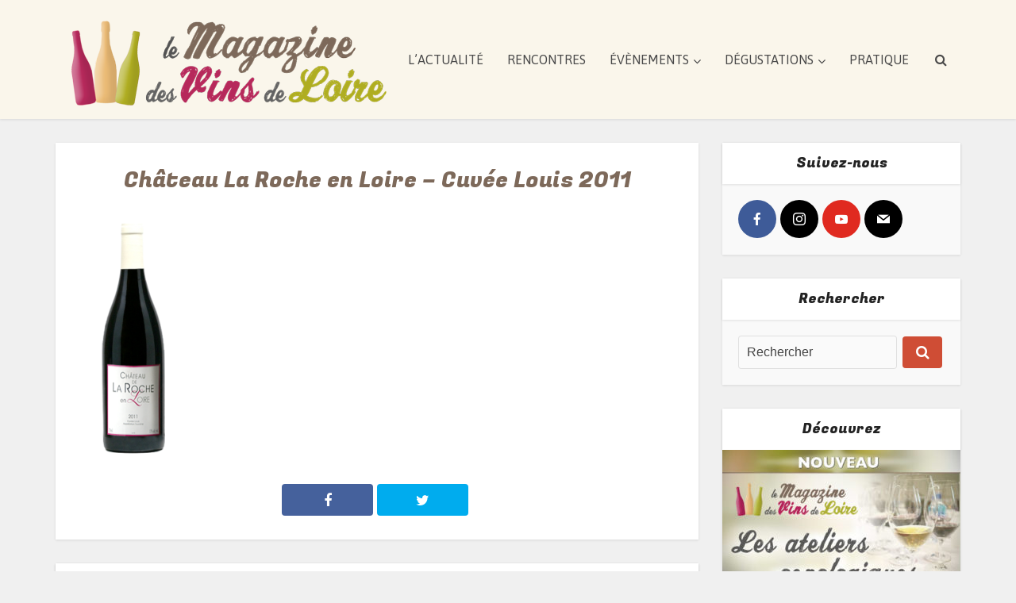

--- FILE ---
content_type: text/html; charset=UTF-8
request_url: https://www.lemagazinedesvinsdeloire.fr/cuvee-louis-2011-chateau-de-la-roche-en-loire/bouteille-mvl-la-roche-en-loire-2011/
body_size: 18475
content:
<!DOCTYPE html>
<!--[if IE 8]><html class="ie8"><![endif]-->
<!--[if IE 9]><html class="ie9"><![endif]-->
<!--[if gt IE 8]><!--> <html lang="fr-FR"> <!--<![endif]-->

<head>

<meta http-equiv="Content-Type" content="text/html; charset=UTF-8" />
<meta name="viewport" content="user-scalable=yes, width=device-width, initial-scale=1.0, maximum-scale=1, minimum-scale=1">

<!--[if lt IE 9]>
	<script src="https://www.lemagazinedesvinsdeloire.fr/wp-content/themes/voice/js/html5.js"></script>
<![endif]-->

<meta name='robots' content='index, follow, max-image-preview:large, max-snippet:-1, max-video-preview:-1' />

	<!-- This site is optimized with the Yoast SEO plugin v20.3 - https://yoast.com/wordpress/plugins/seo/ -->
	<title>Château La Roche en Loire - Cuvée Louis 2011 - Le Magazine des Vins de Loire</title>
	<link rel="canonical" href="https://www.lemagazinedesvinsdeloire.fr/cuvee-louis-2011-chateau-de-la-roche-en-loire/bouteille-mvl-la-roche-en-loire-2011/" />
	<meta property="og:locale" content="fr_FR" />
	<meta property="og:type" content="article" />
	<meta property="og:title" content="Château La Roche en Loire - Cuvée Louis 2011 - Le Magazine des Vins de Loire" />
	<meta property="og:url" content="https://www.lemagazinedesvinsdeloire.fr/cuvee-louis-2011-chateau-de-la-roche-en-loire/bouteille-mvl-la-roche-en-loire-2011/" />
	<meta property="og:site_name" content="Le Magazine des Vins de Loire" />
	<meta property="article:publisher" content="https://www.facebook.com/magazinedesvinsdeloire/" />
	<meta property="article:modified_time" content="2018-04-02T21:46:50+00:00" />
	<meta property="og:image" content="https://www.lemagazinedesvinsdeloire.fr/cuvee-louis-2011-chateau-de-la-roche-en-loire/bouteille-mvl-la-roche-en-loire-2011" />
	<meta property="og:image:width" content="122" />
	<meta property="og:image:height" content="420" />
	<meta property="og:image:type" content="image/png" />
	<meta name="twitter:card" content="summary_large_image" />
	<meta name="twitter:site" content="@LeMagVinsLoire" />
	<script type="application/ld+json" class="yoast-schema-graph">{"@context":"https://schema.org","@graph":[{"@type":"WebPage","@id":"https://www.lemagazinedesvinsdeloire.fr/cuvee-louis-2011-chateau-de-la-roche-en-loire/bouteille-mvl-la-roche-en-loire-2011/","url":"https://www.lemagazinedesvinsdeloire.fr/cuvee-louis-2011-chateau-de-la-roche-en-loire/bouteille-mvl-la-roche-en-loire-2011/","name":"Château La Roche en Loire - Cuvée Louis 2011 - Le Magazine des Vins de Loire","isPartOf":{"@id":"https://www.lemagazinedesvinsdeloire.fr/#website"},"primaryImageOfPage":{"@id":"https://www.lemagazinedesvinsdeloire.fr/cuvee-louis-2011-chateau-de-la-roche-en-loire/bouteille-mvl-la-roche-en-loire-2011/#primaryimage"},"image":{"@id":"https://www.lemagazinedesvinsdeloire.fr/cuvee-louis-2011-chateau-de-la-roche-en-loire/bouteille-mvl-la-roche-en-loire-2011/#primaryimage"},"thumbnailUrl":"https://www.lemagazinedesvinsdeloire.fr/wp-content/uploads/2018/04/Bouteille-MVL-La-Roche-en-Loire-2011.png","datePublished":"2018-04-02T21:46:36+00:00","dateModified":"2018-04-02T21:46:50+00:00","breadcrumb":{"@id":"https://www.lemagazinedesvinsdeloire.fr/cuvee-louis-2011-chateau-de-la-roche-en-loire/bouteille-mvl-la-roche-en-loire-2011/#breadcrumb"},"inLanguage":"fr-FR","potentialAction":[{"@type":"ReadAction","target":["https://www.lemagazinedesvinsdeloire.fr/cuvee-louis-2011-chateau-de-la-roche-en-loire/bouteille-mvl-la-roche-en-loire-2011/"]}]},{"@type":"ImageObject","inLanguage":"fr-FR","@id":"https://www.lemagazinedesvinsdeloire.fr/cuvee-louis-2011-chateau-de-la-roche-en-loire/bouteille-mvl-la-roche-en-loire-2011/#primaryimage","url":"https://www.lemagazinedesvinsdeloire.fr/wp-content/uploads/2018/04/Bouteille-MVL-La-Roche-en-Loire-2011.png","contentUrl":"https://www.lemagazinedesvinsdeloire.fr/wp-content/uploads/2018/04/Bouteille-MVL-La-Roche-en-Loire-2011.png","width":122,"height":420,"caption":"Château La Roche en Loire - Cuvée Louis 2011"},{"@type":"BreadcrumbList","@id":"https://www.lemagazinedesvinsdeloire.fr/cuvee-louis-2011-chateau-de-la-roche-en-loire/bouteille-mvl-la-roche-en-loire-2011/#breadcrumb","itemListElement":[{"@type":"ListItem","position":1,"name":"Accueil","item":"https://www.lemagazinedesvinsdeloire.fr/"},{"@type":"ListItem","position":2,"name":"Cuvée Louis 2011 &#8211; Château de la Roche en Loire","item":"https://www.lemagazinedesvinsdeloire.fr/cuvee-louis-2011-chateau-de-la-roche-en-loire/"},{"@type":"ListItem","position":3,"name":"Château La Roche en Loire &#8211; Cuvée Louis 2011"}]},{"@type":"WebSite","@id":"https://www.lemagazinedesvinsdeloire.fr/#website","url":"https://www.lemagazinedesvinsdeloire.fr/","name":"Le Magazine des Vins de Loire","description":"","publisher":{"@id":"https://www.lemagazinedesvinsdeloire.fr/#organization"},"potentialAction":[{"@type":"SearchAction","target":{"@type":"EntryPoint","urlTemplate":"https://www.lemagazinedesvinsdeloire.fr/?s={search_term_string}"},"query-input":"required name=search_term_string"}],"inLanguage":"fr-FR"},{"@type":"Organization","@id":"https://www.lemagazinedesvinsdeloire.fr/#organization","name":"Le Magazine des Vins de Loire","url":"https://www.lemagazinedesvinsdeloire.fr/","logo":{"@type":"ImageObject","inLanguage":"fr-FR","@id":"https://www.lemagazinedesvinsdeloire.fr/#/schema/logo/image/","url":"https://www.lemagazinedesvinsdeloire.fr/wp-content/uploads/2015/12/Logo-MVL-03-P.png","contentUrl":"https://www.lemagazinedesvinsdeloire.fr/wp-content/uploads/2015/12/Logo-MVL-03-P.png","width":435,"height":135,"caption":"Le Magazine des Vins de Loire"},"image":{"@id":"https://www.lemagazinedesvinsdeloire.fr/#/schema/logo/image/"},"sameAs":["https://www.facebook.com/magazinedesvinsdeloire/","https://twitter.com/LeMagVinsLoire","https://www.instagram.com/lemagazinedesvinsdeloire/?hl=fr"]}]}</script>
	<!-- / Yoast SEO plugin. -->


<link rel='dns-prefetch' href='//cdnjs.cloudflare.com' />
<link rel='dns-prefetch' href='//fonts.googleapis.com' />
<link rel="alternate" type="application/rss+xml" title="Le Magazine des Vins de Loire &raquo; Flux" href="https://www.lemagazinedesvinsdeloire.fr/feed/" />
<link rel="alternate" type="application/rss+xml" title="Le Magazine des Vins de Loire &raquo; Flux des commentaires" href="https://www.lemagazinedesvinsdeloire.fr/comments/feed/" />
<link rel="alternate" type="application/rss+xml" title="Le Magazine des Vins de Loire &raquo; Château La Roche en Loire &#8211; Cuvée Louis 2011 Flux des commentaires" href="https://www.lemagazinedesvinsdeloire.fr/cuvee-louis-2011-chateau-de-la-roche-en-loire/bouteille-mvl-la-roche-en-loire-2011/feed/" />
<script type="text/javascript">
/* <![CDATA[ */
window._wpemojiSettings = {"baseUrl":"https:\/\/s.w.org\/images\/core\/emoji\/14.0.0\/72x72\/","ext":".png","svgUrl":"https:\/\/s.w.org\/images\/core\/emoji\/14.0.0\/svg\/","svgExt":".svg","source":{"concatemoji":"https:\/\/www.lemagazinedesvinsdeloire.fr\/wp-includes\/js\/wp-emoji-release.min.js?ver=bf331d0a538b1c6f69d30f6e97bc1a1e"}};
/*! This file is auto-generated */
!function(i,n){var o,s,e;function c(e){try{var t={supportTests:e,timestamp:(new Date).valueOf()};sessionStorage.setItem(o,JSON.stringify(t))}catch(e){}}function p(e,t,n){e.clearRect(0,0,e.canvas.width,e.canvas.height),e.fillText(t,0,0);var t=new Uint32Array(e.getImageData(0,0,e.canvas.width,e.canvas.height).data),r=(e.clearRect(0,0,e.canvas.width,e.canvas.height),e.fillText(n,0,0),new Uint32Array(e.getImageData(0,0,e.canvas.width,e.canvas.height).data));return t.every(function(e,t){return e===r[t]})}function u(e,t,n){switch(t){case"flag":return n(e,"\ud83c\udff3\ufe0f\u200d\u26a7\ufe0f","\ud83c\udff3\ufe0f\u200b\u26a7\ufe0f")?!1:!n(e,"\ud83c\uddfa\ud83c\uddf3","\ud83c\uddfa\u200b\ud83c\uddf3")&&!n(e,"\ud83c\udff4\udb40\udc67\udb40\udc62\udb40\udc65\udb40\udc6e\udb40\udc67\udb40\udc7f","\ud83c\udff4\u200b\udb40\udc67\u200b\udb40\udc62\u200b\udb40\udc65\u200b\udb40\udc6e\u200b\udb40\udc67\u200b\udb40\udc7f");case"emoji":return!n(e,"\ud83e\udef1\ud83c\udffb\u200d\ud83e\udef2\ud83c\udfff","\ud83e\udef1\ud83c\udffb\u200b\ud83e\udef2\ud83c\udfff")}return!1}function f(e,t,n){var r="undefined"!=typeof WorkerGlobalScope&&self instanceof WorkerGlobalScope?new OffscreenCanvas(300,150):i.createElement("canvas"),a=r.getContext("2d",{willReadFrequently:!0}),o=(a.textBaseline="top",a.font="600 32px Arial",{});return e.forEach(function(e){o[e]=t(a,e,n)}),o}function t(e){var t=i.createElement("script");t.src=e,t.defer=!0,i.head.appendChild(t)}"undefined"!=typeof Promise&&(o="wpEmojiSettingsSupports",s=["flag","emoji"],n.supports={everything:!0,everythingExceptFlag:!0},e=new Promise(function(e){i.addEventListener("DOMContentLoaded",e,{once:!0})}),new Promise(function(t){var n=function(){try{var e=JSON.parse(sessionStorage.getItem(o));if("object"==typeof e&&"number"==typeof e.timestamp&&(new Date).valueOf()<e.timestamp+604800&&"object"==typeof e.supportTests)return e.supportTests}catch(e){}return null}();if(!n){if("undefined"!=typeof Worker&&"undefined"!=typeof OffscreenCanvas&&"undefined"!=typeof URL&&URL.createObjectURL&&"undefined"!=typeof Blob)try{var e="postMessage("+f.toString()+"("+[JSON.stringify(s),u.toString(),p.toString()].join(",")+"));",r=new Blob([e],{type:"text/javascript"}),a=new Worker(URL.createObjectURL(r),{name:"wpTestEmojiSupports"});return void(a.onmessage=function(e){c(n=e.data),a.terminate(),t(n)})}catch(e){}c(n=f(s,u,p))}t(n)}).then(function(e){for(var t in e)n.supports[t]=e[t],n.supports.everything=n.supports.everything&&n.supports[t],"flag"!==t&&(n.supports.everythingExceptFlag=n.supports.everythingExceptFlag&&n.supports[t]);n.supports.everythingExceptFlag=n.supports.everythingExceptFlag&&!n.supports.flag,n.DOMReady=!1,n.readyCallback=function(){n.DOMReady=!0}}).then(function(){return e}).then(function(){var e;n.supports.everything||(n.readyCallback(),(e=n.source||{}).concatemoji?t(e.concatemoji):e.wpemoji&&e.twemoji&&(t(e.twemoji),t(e.wpemoji)))}))}((window,document),window._wpemojiSettings);
/* ]]> */
</script>
<link rel='stylesheet' id='rt-wpp-plugin-style-css' href='https://www.lemagazinedesvinsdeloire.fr/wp-content/plugins/rt-prettyphoto/css/prettyPhoto.css?ver=bf331d0a538b1c6f69d30f6e97bc1a1e' type='text/css' media='all' />
<style id='wp-emoji-styles-inline-css' type='text/css'>

	img.wp-smiley, img.emoji {
		display: inline !important;
		border: none !important;
		box-shadow: none !important;
		height: 1em !important;
		width: 1em !important;
		margin: 0 0.07em !important;
		vertical-align: -0.1em !important;
		background: none !important;
		padding: 0 !important;
	}
</style>
<link rel='stylesheet' id='wp-block-library-css' href='https://www.lemagazinedesvinsdeloire.fr/wp-includes/css/dist/block-library/style.min.css?ver=bf331d0a538b1c6f69d30f6e97bc1a1e' type='text/css' media='all' />
<style id='classic-theme-styles-inline-css' type='text/css'>
/*! This file is auto-generated */
.wp-block-button__link{color:#fff;background-color:#32373c;border-radius:9999px;box-shadow:none;text-decoration:none;padding:calc(.667em + 2px) calc(1.333em + 2px);font-size:1.125em}.wp-block-file__button{background:#32373c;color:#fff;text-decoration:none}
</style>
<style id='global-styles-inline-css' type='text/css'>
body{--wp--preset--color--black: #000000;--wp--preset--color--cyan-bluish-gray: #abb8c3;--wp--preset--color--white: #ffffff;--wp--preset--color--pale-pink: #f78da7;--wp--preset--color--vivid-red: #cf2e2e;--wp--preset--color--luminous-vivid-orange: #ff6900;--wp--preset--color--luminous-vivid-amber: #fcb900;--wp--preset--color--light-green-cyan: #7bdcb5;--wp--preset--color--vivid-green-cyan: #00d084;--wp--preset--color--pale-cyan-blue: #8ed1fc;--wp--preset--color--vivid-cyan-blue: #0693e3;--wp--preset--color--vivid-purple: #9b51e0;--wp--preset--gradient--vivid-cyan-blue-to-vivid-purple: linear-gradient(135deg,rgba(6,147,227,1) 0%,rgb(155,81,224) 100%);--wp--preset--gradient--light-green-cyan-to-vivid-green-cyan: linear-gradient(135deg,rgb(122,220,180) 0%,rgb(0,208,130) 100%);--wp--preset--gradient--luminous-vivid-amber-to-luminous-vivid-orange: linear-gradient(135deg,rgba(252,185,0,1) 0%,rgba(255,105,0,1) 100%);--wp--preset--gradient--luminous-vivid-orange-to-vivid-red: linear-gradient(135deg,rgba(255,105,0,1) 0%,rgb(207,46,46) 100%);--wp--preset--gradient--very-light-gray-to-cyan-bluish-gray: linear-gradient(135deg,rgb(238,238,238) 0%,rgb(169,184,195) 100%);--wp--preset--gradient--cool-to-warm-spectrum: linear-gradient(135deg,rgb(74,234,220) 0%,rgb(151,120,209) 20%,rgb(207,42,186) 40%,rgb(238,44,130) 60%,rgb(251,105,98) 80%,rgb(254,248,76) 100%);--wp--preset--gradient--blush-light-purple: linear-gradient(135deg,rgb(255,206,236) 0%,rgb(152,150,240) 100%);--wp--preset--gradient--blush-bordeaux: linear-gradient(135deg,rgb(254,205,165) 0%,rgb(254,45,45) 50%,rgb(107,0,62) 100%);--wp--preset--gradient--luminous-dusk: linear-gradient(135deg,rgb(255,203,112) 0%,rgb(199,81,192) 50%,rgb(65,88,208) 100%);--wp--preset--gradient--pale-ocean: linear-gradient(135deg,rgb(255,245,203) 0%,rgb(182,227,212) 50%,rgb(51,167,181) 100%);--wp--preset--gradient--electric-grass: linear-gradient(135deg,rgb(202,248,128) 0%,rgb(113,206,126) 100%);--wp--preset--gradient--midnight: linear-gradient(135deg,rgb(2,3,129) 0%,rgb(40,116,252) 100%);--wp--preset--font-size--small: 13px;--wp--preset--font-size--medium: 20px;--wp--preset--font-size--large: 36px;--wp--preset--font-size--x-large: 42px;--wp--preset--spacing--20: 0.44rem;--wp--preset--spacing--30: 0.67rem;--wp--preset--spacing--40: 1rem;--wp--preset--spacing--50: 1.5rem;--wp--preset--spacing--60: 2.25rem;--wp--preset--spacing--70: 3.38rem;--wp--preset--spacing--80: 5.06rem;--wp--preset--shadow--natural: 6px 6px 9px rgba(0, 0, 0, 0.2);--wp--preset--shadow--deep: 12px 12px 50px rgba(0, 0, 0, 0.4);--wp--preset--shadow--sharp: 6px 6px 0px rgba(0, 0, 0, 0.2);--wp--preset--shadow--outlined: 6px 6px 0px -3px rgba(255, 255, 255, 1), 6px 6px rgba(0, 0, 0, 1);--wp--preset--shadow--crisp: 6px 6px 0px rgba(0, 0, 0, 1);}:where(.is-layout-flex){gap: 0.5em;}:where(.is-layout-grid){gap: 0.5em;}body .is-layout-flow > .alignleft{float: left;margin-inline-start: 0;margin-inline-end: 2em;}body .is-layout-flow > .alignright{float: right;margin-inline-start: 2em;margin-inline-end: 0;}body .is-layout-flow > .aligncenter{margin-left: auto !important;margin-right: auto !important;}body .is-layout-constrained > .alignleft{float: left;margin-inline-start: 0;margin-inline-end: 2em;}body .is-layout-constrained > .alignright{float: right;margin-inline-start: 2em;margin-inline-end: 0;}body .is-layout-constrained > .aligncenter{margin-left: auto !important;margin-right: auto !important;}body .is-layout-constrained > :where(:not(.alignleft):not(.alignright):not(.alignfull)){max-width: var(--wp--style--global--content-size);margin-left: auto !important;margin-right: auto !important;}body .is-layout-constrained > .alignwide{max-width: var(--wp--style--global--wide-size);}body .is-layout-flex{display: flex;}body .is-layout-flex{flex-wrap: wrap;align-items: center;}body .is-layout-flex > *{margin: 0;}body .is-layout-grid{display: grid;}body .is-layout-grid > *{margin: 0;}:where(.wp-block-columns.is-layout-flex){gap: 2em;}:where(.wp-block-columns.is-layout-grid){gap: 2em;}:where(.wp-block-post-template.is-layout-flex){gap: 1.25em;}:where(.wp-block-post-template.is-layout-grid){gap: 1.25em;}.has-black-color{color: var(--wp--preset--color--black) !important;}.has-cyan-bluish-gray-color{color: var(--wp--preset--color--cyan-bluish-gray) !important;}.has-white-color{color: var(--wp--preset--color--white) !important;}.has-pale-pink-color{color: var(--wp--preset--color--pale-pink) !important;}.has-vivid-red-color{color: var(--wp--preset--color--vivid-red) !important;}.has-luminous-vivid-orange-color{color: var(--wp--preset--color--luminous-vivid-orange) !important;}.has-luminous-vivid-amber-color{color: var(--wp--preset--color--luminous-vivid-amber) !important;}.has-light-green-cyan-color{color: var(--wp--preset--color--light-green-cyan) !important;}.has-vivid-green-cyan-color{color: var(--wp--preset--color--vivid-green-cyan) !important;}.has-pale-cyan-blue-color{color: var(--wp--preset--color--pale-cyan-blue) !important;}.has-vivid-cyan-blue-color{color: var(--wp--preset--color--vivid-cyan-blue) !important;}.has-vivid-purple-color{color: var(--wp--preset--color--vivid-purple) !important;}.has-black-background-color{background-color: var(--wp--preset--color--black) !important;}.has-cyan-bluish-gray-background-color{background-color: var(--wp--preset--color--cyan-bluish-gray) !important;}.has-white-background-color{background-color: var(--wp--preset--color--white) !important;}.has-pale-pink-background-color{background-color: var(--wp--preset--color--pale-pink) !important;}.has-vivid-red-background-color{background-color: var(--wp--preset--color--vivid-red) !important;}.has-luminous-vivid-orange-background-color{background-color: var(--wp--preset--color--luminous-vivid-orange) !important;}.has-luminous-vivid-amber-background-color{background-color: var(--wp--preset--color--luminous-vivid-amber) !important;}.has-light-green-cyan-background-color{background-color: var(--wp--preset--color--light-green-cyan) !important;}.has-vivid-green-cyan-background-color{background-color: var(--wp--preset--color--vivid-green-cyan) !important;}.has-pale-cyan-blue-background-color{background-color: var(--wp--preset--color--pale-cyan-blue) !important;}.has-vivid-cyan-blue-background-color{background-color: var(--wp--preset--color--vivid-cyan-blue) !important;}.has-vivid-purple-background-color{background-color: var(--wp--preset--color--vivid-purple) !important;}.has-black-border-color{border-color: var(--wp--preset--color--black) !important;}.has-cyan-bluish-gray-border-color{border-color: var(--wp--preset--color--cyan-bluish-gray) !important;}.has-white-border-color{border-color: var(--wp--preset--color--white) !important;}.has-pale-pink-border-color{border-color: var(--wp--preset--color--pale-pink) !important;}.has-vivid-red-border-color{border-color: var(--wp--preset--color--vivid-red) !important;}.has-luminous-vivid-orange-border-color{border-color: var(--wp--preset--color--luminous-vivid-orange) !important;}.has-luminous-vivid-amber-border-color{border-color: var(--wp--preset--color--luminous-vivid-amber) !important;}.has-light-green-cyan-border-color{border-color: var(--wp--preset--color--light-green-cyan) !important;}.has-vivid-green-cyan-border-color{border-color: var(--wp--preset--color--vivid-green-cyan) !important;}.has-pale-cyan-blue-border-color{border-color: var(--wp--preset--color--pale-cyan-blue) !important;}.has-vivid-cyan-blue-border-color{border-color: var(--wp--preset--color--vivid-cyan-blue) !important;}.has-vivid-purple-border-color{border-color: var(--wp--preset--color--vivid-purple) !important;}.has-vivid-cyan-blue-to-vivid-purple-gradient-background{background: var(--wp--preset--gradient--vivid-cyan-blue-to-vivid-purple) !important;}.has-light-green-cyan-to-vivid-green-cyan-gradient-background{background: var(--wp--preset--gradient--light-green-cyan-to-vivid-green-cyan) !important;}.has-luminous-vivid-amber-to-luminous-vivid-orange-gradient-background{background: var(--wp--preset--gradient--luminous-vivid-amber-to-luminous-vivid-orange) !important;}.has-luminous-vivid-orange-to-vivid-red-gradient-background{background: var(--wp--preset--gradient--luminous-vivid-orange-to-vivid-red) !important;}.has-very-light-gray-to-cyan-bluish-gray-gradient-background{background: var(--wp--preset--gradient--very-light-gray-to-cyan-bluish-gray) !important;}.has-cool-to-warm-spectrum-gradient-background{background: var(--wp--preset--gradient--cool-to-warm-spectrum) !important;}.has-blush-light-purple-gradient-background{background: var(--wp--preset--gradient--blush-light-purple) !important;}.has-blush-bordeaux-gradient-background{background: var(--wp--preset--gradient--blush-bordeaux) !important;}.has-luminous-dusk-gradient-background{background: var(--wp--preset--gradient--luminous-dusk) !important;}.has-pale-ocean-gradient-background{background: var(--wp--preset--gradient--pale-ocean) !important;}.has-electric-grass-gradient-background{background: var(--wp--preset--gradient--electric-grass) !important;}.has-midnight-gradient-background{background: var(--wp--preset--gradient--midnight) !important;}.has-small-font-size{font-size: var(--wp--preset--font-size--small) !important;}.has-medium-font-size{font-size: var(--wp--preset--font-size--medium) !important;}.has-large-font-size{font-size: var(--wp--preset--font-size--large) !important;}.has-x-large-font-size{font-size: var(--wp--preset--font-size--x-large) !important;}
.wp-block-navigation a:where(:not(.wp-element-button)){color: inherit;}
:where(.wp-block-post-template.is-layout-flex){gap: 1.25em;}:where(.wp-block-post-template.is-layout-grid){gap: 1.25em;}
:where(.wp-block-columns.is-layout-flex){gap: 2em;}:where(.wp-block-columns.is-layout-grid){gap: 2em;}
.wp-block-pullquote{font-size: 1.5em;line-height: 1.6;}
</style>
<link rel='stylesheet' id='go-pricing-styles-css' href='https://www.lemagazinedesvinsdeloire.fr/wp-content/plugins/go_pricing/assets/css/go_pricing_styles.css?ver=3.3.12' type='text/css' media='all' />
<link rel='stylesheet' id='mks_shortcodes_simple_line_icons-css' href='https://www.lemagazinedesvinsdeloire.fr/wp-content/plugins/meks-flexible-shortcodes/css/simple-line/simple-line-icons.css?ver=1.3.6' type='text/css' media='screen' />
<link rel='stylesheet' id='mks_shortcodes_css-css' href='https://www.lemagazinedesvinsdeloire.fr/wp-content/plugins/meks-flexible-shortcodes/css/style.css?ver=1.3.6' type='text/css' media='screen' />
<link rel='stylesheet' id='rs-plugin-settings-css' href='https://www.lemagazinedesvinsdeloire.fr/wp-content/plugins/revslider/rs-plugin/css/settings.css?ver=4.6.5' type='text/css' media='all' />
<style id='rs-plugin-settings-inline-css' type='text/css'>
.tp-caption a{color:#ff7302;text-shadow:none;-webkit-transition:all 0.2s ease-out;-moz-transition:all 0.2s ease-out;-o-transition:all 0.2s ease-out;-ms-transition:all 0.2s ease-out}.tp-caption a:hover{color:#ffa902}
</style>
<link rel='stylesheet' id='vce_font_0-css' href='https://fonts.googleapis.com/css?family=Arimo%3A400&#038;subset=latin&#038;ver=2.7' type='text/css' media='screen' />
<link rel='stylesheet' id='vce_font_1-css' href='https://fonts.googleapis.com/css?family=Fugaz+One%3A400&#038;subset=latin&#038;ver=2.7' type='text/css' media='screen' />
<link rel='stylesheet' id='vce_font_2-css' href='https://fonts.googleapis.com/css?family=Asap%3A400&#038;subset=latin%2Clatin-ext&#038;ver=2.7' type='text/css' media='screen' />
<link rel='stylesheet' id='vce_style-css' href='https://www.lemagazinedesvinsdeloire.fr/wp-content/themes/voice/css/min.css?ver=2.7' type='text/css' media='screen, print' />
<style id='vce_style-inline-css' type='text/css'>
body, button, input, select, textarea{font-size: 1.6rem;}.vce-single .entry-headline p{font-size: 2.2rem;}.main-navigation a{font-size: rem;}.sidebar .widget-title{font-size: 1.8rem;}.sidebar .widget{font-size: 1.4rem;}.vce-featured-link-article{font-size: 5.2rem;}.vce-featured-grid-big.vce-featured-grid .vce-featured-link-article{font-size: 3.4rem;}.vce-featured-grid .vce-featured-link-article{font-size: 2.2rem;}h1 { font-size: 4.5rem; }h2 { font-size: 4rem; }h3 { font-size: 3.5rem; }h4 { font-size: 2.5rem; }h5 { font-size: 2rem; }h6 { font-size: 1.8rem; }.comment-reply-title, .main-box-title{font-size: 2.2rem;}h1.entry-title{font-size: 4.5rem;}.vce-lay-a .entry-title a{font-size: 3.4rem;}.vce-lay-b .entry-title{font-size: 2.4rem;}.vce-lay-c .entry-title, .vce-sid-none .vce-lay-c .entry-title{font-size: 2.2rem;}.vce-lay-d .entry-title{font-size: 1.5rem;}.vce-lay-e .entry-title{font-size: 1.4rem;}.vce-lay-f .entry-title{font-size: 1.4rem;}.vce-lay-g .entry-title a, .vce-lay-g .entry-title a:hover{font-size: 3rem;}.vce-lay-h .entry-title{font-size: 2.4rem;}.entry-meta div,.entry-meta div a,.vce-lay-g .meta-item,.vce-lay-c .meta-item{font-size: 1.4rem;}.vce-lay-d .meta-category a,.vce-lay-d .entry-meta div,.vce-lay-d .entry-meta div a,.vce-lay-e .entry-meta div,.vce-lay-e .entry-meta div a,.vce-lay-e .fn,.vce-lay-e .meta-item{font-size: 1.3rem;}body {background-color:#f0f0f0;}body,.mks_author_widget h3,.site-description,.meta-category a,textarea {font-family: 'Arimo';font-weight: 400;}h1,h2,h3,h4,h5,h6,blockquote,.vce-post-link,.site-title,.site-title a,.main-box-title,.comment-reply-title,.entry-title a,.vce-single .entry-headline p,.vce-prev-next-link,.author-title,.mks_pullquote,.widget_rss ul li .rsswidget,#bbpress-forums .bbp-forum-title,#bbpress-forums .bbp-topic-permalink {font-family: 'Fugaz One';font-weight: 400;}.main-navigation a,.sidr a{font-family: 'Asap';font-weight: 400;}.vce-single .entry-content,.vce-single .entry-headline,.vce-single .entry-footer{width: 700px;}.vce-lay-a .lay-a-content{width: 700px;max-width: 700px;}.vce-page .entry-content,.vce-page .entry-title-page {width: 700px;}.vce-sid-none .vce-single .entry-content,.vce-sid-none .vce-single .entry-headline,.vce-sid-none .vce-single .entry-footer {width: 600px;}.vce-sid-none .vce-page .entry-content,.vce-sid-none .vce-page .entry-title-page,.error404 .entry-content {width: 1090px;max-width: 1090px;}body, button, input, select, textarea{color: #444444;}h1,h2,h3,h4,h5,h6,.entry-title a,.prev-next-nav a,#bbpress-forums .bbp-forum-title, #bbpress-forums .bbp-topic-permalink,.woocommerce ul.products li.product .price .amount{color: #232323;}a,.entry-title a:hover,.vce-prev-next-link:hover,.vce-author-links a:hover,.required,.error404 h4,.prev-next-nav a:hover,#bbpress-forums .bbp-forum-title:hover, #bbpress-forums .bbp-topic-permalink:hover,.woocommerce ul.products li.product h3:hover,.woocommerce ul.products li.product h3:hover mark,.main-box-title a:hover{color: #afad22;}.vce-square,.vce-main-content .mejs-controls .mejs-time-rail .mejs-time-current,button,input[type="button"],input[type="reset"],input[type="submit"],.vce-button,.pagination-wapper a,#vce-pagination .next.page-numbers,#vce-pagination .prev.page-numbers,#vce-pagination .page-numbers,#vce-pagination .page-numbers.current,.vce-link-pages a,#vce-pagination a,.vce-load-more a,.vce-slider-pagination .owl-nav > div,.vce-mega-menu-posts-wrap .owl-nav > div,.comment-reply-link:hover,.vce-featured-section a,.vce-lay-g .vce-featured-info .meta-category a,.vce-404-menu a,.vce-post.sticky .meta-image:before,#vce-pagination .page-numbers:hover,#bbpress-forums .bbp-pagination .current,#bbpress-forums .bbp-pagination a:hover,.woocommerce #respond input#submit,.woocommerce a.button,.woocommerce button.button,.woocommerce input.button,.woocommerce ul.products li.product .added_to_cart,.woocommerce #respond input#submit:hover,.woocommerce a.button:hover,.woocommerce button.button:hover,.woocommerce input.button:hover,.woocommerce ul.products li.product .added_to_cart:hover,.woocommerce #respond input#submit.alt,.woocommerce a.button.alt,.woocommerce button.button.alt,.woocommerce input.button.alt,.woocommerce #respond input#submit.alt:hover, .woocommerce a.button.alt:hover, .woocommerce button.button.alt:hover, .woocommerce input.button.alt:hover,.woocommerce span.onsale,.woocommerce .widget_price_filter .ui-slider .ui-slider-range,.woocommerce .widget_price_filter .ui-slider .ui-slider-handle,.comments-holder .navigation .page-numbers.current,.vce-lay-a .vce-read-more:hover,.vce-lay-c .vce-read-more:hover{background-color: #afad22;}#vce-pagination .page-numbers,.comments-holder .navigation .page-numbers{background: transparent;color: #afad22;border: 1px solid #afad22;}.comments-holder .navigation .page-numbers:hover{background: #afad22;border: 1px solid #afad22;}.bbp-pagination-links a{background: transparent;color: #afad22;border: 1px solid #afad22 !important;}#vce-pagination .page-numbers.current,.bbp-pagination-links span.current,.comments-holder .navigation .page-numbers.current{border: 1px solid #afad22;}.widget_categories .cat-item:before,.widget_categories .cat-item .count{background: #afad22;}.comment-reply-link,.vce-lay-a .vce-read-more,.vce-lay-c .vce-read-more{border: 1px solid #afad22;}.entry-meta div,.entry-meta-count,.entry-meta div a,.comment-metadata a,.meta-category span,.meta-author-wrapped,.wp-caption .wp-caption-text,.widget_rss .rss-date,.sidebar cite,.site-footer cite,.sidebar .vce-post-list .entry-meta div,.sidebar .vce-post-list .entry-meta div a,.sidebar .vce-post-list .fn,.sidebar .vce-post-list .fn a,.site-footer .vce-post-list .entry-meta div,.site-footer .vce-post-list .entry-meta div a,.site-footer .vce-post-list .fn,.site-footer .vce-post-list .fn a,#bbpress-forums .bbp-topic-started-by,#bbpress-forums .bbp-topic-started-in,#bbpress-forums .bbp-forum-info .bbp-forum-content,#bbpress-forums p.bbp-topic-meta,span.bbp-admin-links a,.bbp-reply-post-date,#bbpress-forums li.bbp-header,#bbpress-forums li.bbp-footer,.woocommerce .woocommerce-result-count,.woocommerce .product_meta{color: #9b9b9b;}.main-box-title, .comment-reply-title, .main-box-head{background: #ffffff;color: #232323;}.main-box-title a{color: #232323;}.sidebar .widget .widget-title a{color: #232323;}.main-box,.comment-respond,.prev-next-nav{background: #f9f9f9;}.vce-post,ul.comment-list > li.comment,.main-box-single,.ie8 .vce-single,#disqus_thread,.vce-author-card,.vce-author-card .vce-content-outside,.mks-bredcrumbs-container,ul.comment-list > li.pingback{background: #ffffff;}.mks_tabs.horizontal .mks_tab_nav_item.active{border-bottom: 1px solid #ffffff;}.mks_tabs.horizontal .mks_tab_item,.mks_tabs.vertical .mks_tab_nav_item.active,.mks_tabs.horizontal .mks_tab_nav_item.active{background: #ffffff;}.mks_tabs.vertical .mks_tab_nav_item.active{border-right: 1px solid #ffffff;}#vce-pagination,.vce-slider-pagination .owl-controls,.vce-content-outside,.comments-holder .navigation{background: #f3f3f3;}.sidebar .widget-title{background: #ffffff;color: #232323;}.sidebar .widget{background: #f9f9f9;}.sidebar .widget,.sidebar .widget li a,.sidebar .mks_author_widget h3 a,.sidebar .mks_author_widget h3,.sidebar .vce-search-form .vce-search-input,.sidebar .vce-search-form .vce-search-input:focus{color: #444444;}.sidebar .widget li a:hover,.sidebar .widget a,.widget_nav_menu li.menu-item-has-children:hover:after,.widget_pages li.page_item_has_children:hover:after{color: #cf4d35;}.sidebar .tagcloud a {border: 1px solid #cf4d35;}.sidebar .mks_author_link,.sidebar .tagcloud a:hover,.sidebar .mks_themeforest_widget .more,.sidebar button,.sidebar input[type="button"],.sidebar input[type="reset"],.sidebar input[type="submit"],.sidebar .vce-button,.sidebar .bbp_widget_login .button{background-color: #cf4d35;}.sidebar .mks_author_widget .mks_autor_link_wrap,.sidebar .mks_themeforest_widget .mks_read_more{background: #f3f3f3;}.sidebar #wp-calendar caption,.sidebar .recentcomments,.sidebar .post-date,.sidebar #wp-calendar tbody{color: rgba(68,68,68,0.7);}.site-footer{background: #373941;}.site-footer .widget-title{color: #ffffff;}.site-footer,.site-footer .widget,.site-footer .widget li a,.site-footer .mks_author_widget h3 a,.site-footer .mks_author_widget h3,.site-footer .vce-search-form .vce-search-input,.site-footer .vce-search-form .vce-search-input:focus{color: #f9f9f9;}.site-footer .widget li a:hover,.site-footer .widget a,.site-info a{color: #faf6ec;}.site-footer .tagcloud a {border: 1px solid #faf6ec;}.site-footer .mks_author_link,.site-footer .mks_themeforest_widget .more,.site-footer button,.site-footer input[type="button"],.site-footer input[type="reset"],.site-footer input[type="submit"],.site-footer .vce-button,.site-footer .tagcloud a:hover{background-color: #faf6ec;}.site-footer #wp-calendar caption,.site-footer .recentcomments,.site-footer .post-date,.site-footer #wp-calendar tbody,.site-footer .site-info{color: rgba(249,249,249,0.7);}.top-header,.top-nav-menu li .sub-menu{background: #3a3a3a;}.top-header,.top-header a{color: #ffffff;}.top-header .vce-search-form .vce-search-input,.top-header .vce-search-input:focus,.top-header .vce-search-submit{color: #ffffff;}.top-header .vce-search-form .vce-search-input::-webkit-input-placeholder { color: #ffffff;}.top-header .vce-search-form .vce-search-input:-moz-placeholder { color: #ffffff;}.top-header .vce-search-form .vce-search-input::-moz-placeholder { color: #ffffff;}.top-header .vce-search-form .vce-search-input:-ms-input-placeholder { color: #ffffff;}.header-1-wrapper{height: 150px;padding-top: 15px;}.header-2-wrapper,.header-3-wrapper{height: 150px;}.header-2-wrapper .site-branding,.header-3-wrapper .site-branding{top: 15px;left: 0px;}.site-title a, .site-title a:hover{color: #232323;}.site-description{color: #aaaaaa;}.main-header{background-color: #faf6eb;}.header-bottom-wrapper{background: #fcfcfc;}.vce-header-ads{margin: 30px 0;}.header-3-wrapper .nav-menu > li > a{padding: 65px 15px;}.header-sticky,.sidr{background: rgba(250,246,235,0.95);}.ie8 .header-sticky{background: #faf6eb;}.main-navigation a,.nav-menu .vce-mega-menu > .sub-menu > li > a,.sidr li a,.vce-menu-parent{color: #4a4a4a;}.nav-menu > li:hover > a,.nav-menu > .current_page_item > a,.nav-menu > .current-menu-item > a,.nav-menu > .current-menu-ancestor > a,.main-navigation a.vce-item-selected,.main-navigation ul ul li:hover > a,.nav-menu ul .current-menu-item a,.nav-menu ul .current_page_item a,.vce-menu-parent:hover,.sidr li a:hover,.sidr li.sidr-class-current_page_item > a,.main-navigation li.current-menu-item.fa:before,.vce-responsive-nav{color: #cf4d35;}#sidr-id-vce_main_navigation_menu .soc-nav-menu li a:hover {color: #ffffff;}.nav-menu > li:hover > a,.nav-menu > .current_page_item > a,.nav-menu > .current-menu-item > a,.nav-menu > .current-menu-ancestor > a,.main-navigation a.vce-item-selected,.main-navigation ul ul,.header-sticky .nav-menu > .current_page_item:hover > a,.header-sticky .nav-menu > .current-menu-item:hover > a,.header-sticky .nav-menu > .current-menu-ancestor:hover > a,.header-sticky .main-navigation a.vce-item-selected:hover{background-color: #ffffff;}.search-header-wrap ul {border-top: 2px solid #cf4d35;}.vce-cart-icon a.vce-custom-cart span {background: #cf4d35;font-family: 'Arimo';}.vce-border-top .main-box-title{border-top: 2px solid #afad22;}.tagcloud a:hover,.sidebar .widget .mks_author_link,.sidebar .widget.mks_themeforest_widget .more,.site-footer .widget .mks_author_link,.site-footer .widget.mks_themeforest_widget .more,.vce-lay-g .entry-meta div,.vce-lay-g .fn,.vce-lay-g .fn a{color: #FFF;}.vce-featured-header .vce-featured-header-background{opacity: 0.5}.vce-featured-grid .vce-featured-header-background,.vce-post-big .vce-post-img:after,.vce-post-slider .vce-post-img:after{opacity: 0.5}.vce-featured-grid .owl-item:hover .vce-grid-text .vce-featured-header-background,.vce-post-big li:hover .vce-post-img:after,.vce-post-slider li:hover .vce-post-img:after {opacity: 0.8}.vce-featured-grid.vce-featured-grid-big .vce-featured-header-background,.vce-post-big .vce-post-img:after,.vce-post-slider .vce-post-img:after{opacity: 0.5}.vce-featured-grid.vce-featured-grid-big .owl-item:hover .vce-grid-text .vce-featured-header-background,.vce-post-big li:hover .vce-post-img:after,.vce-post-slider li:hover .vce-post-img:after {opacity: 0.8}#back-top {background: #323232}.sidr input[type=text]{background: rgba(74,74,74,0.1);color: rgba(74,74,74,0.5);}a.category-70, .sidebar .widget .vce-post-list a.category-70{ color: #26a82d;}body.category-70 .main-box-title, .main-box-title.cat-70 { border-top: 2px solid #26a82d;}.widget_categories li.cat-item-70 .count { background: #26a82d;}.widget_categories li.cat-item-70:before { background:#26a82d;}.vce-featured-section .category-70, .vce-post-big .meta-category a.category-70, .vce-post-slider .meta-category a.category-70{ background-color: #26a82d;}.vce-lay-g .vce-featured-info .meta-category a.category-70{ background-color: #26a82d;}.vce-lay-h header .meta-category a.category-70{ background-color: #26a82d;}a.category-71, .sidebar .widget .vce-post-list a.category-71{ color: #81a826;}body.category-71 .main-box-title, .main-box-title.cat-71 { border-top: 2px solid #81a826;}.widget_categories li.cat-item-71 .count { background: #81a826;}.widget_categories li.cat-item-71:before { background:#81a826;}.vce-featured-section .category-71, .vce-post-big .meta-category a.category-71, .vce-post-slider .meta-category a.category-71{ background-color: #81a826;}.vce-lay-g .vce-featured-info .meta-category a.category-71{ background-color: #81a826;}.vce-lay-h header .meta-category a.category-71{ background-color: #81a826;}
</style>
<link rel='stylesheet' id='vce_child_load_scripts-css' href='https://www.lemagazinedesvinsdeloire.fr/wp-content/themes/voice-child/style.css?ver=2.7' type='text/css' media='screen' />
<link rel='stylesheet' id='meks-author-widget-css' href='https://www.lemagazinedesvinsdeloire.fr/wp-content/plugins/meks-smart-author-widget/css/style.css?ver=1.1.4' type='text/css' media='all' />
<link rel='stylesheet' id='meks-social-widget-css' href='https://www.lemagazinedesvinsdeloire.fr/wp-content/plugins/meks-smart-social-widget/css/style.css?ver=1.6.4' type='text/css' media='all' />
<link rel='stylesheet' id='meks-themeforest-widget-css' href='https://www.lemagazinedesvinsdeloire.fr/wp-content/plugins/meks-themeforest-smart-widget/css/style.css?ver=1.5' type='text/css' media='all' />
<script type="text/javascript" src="https://www.lemagazinedesvinsdeloire.fr/wp-includes/js/jquery/jquery.min.js?ver=3.7.1" id="jquery-core-js"></script>
<script type="text/javascript" src="https://www.lemagazinedesvinsdeloire.fr/wp-includes/js/jquery/jquery-migrate.min.js?ver=3.4.1" id="jquery-migrate-js"></script>
<script type="text/javascript" src="https://www.lemagazinedesvinsdeloire.fr/wp-content/plugins/rt-prettyphoto/js/jquery.prettyPhoto.js?ver=bf331d0a538b1c6f69d30f6e97bc1a1e" id="rt-wpp-plugin-active-js"></script>
<script type="text/javascript" src="https://www.lemagazinedesvinsdeloire.fr/wp-content/plugins/rt-prettyphoto/js/wpp-active.js?ver=bf331d0a538b1c6f69d30f6e97bc1a1e" id="rt-wpp-plugin-script-active-js"></script>
<script type="text/javascript" id="gw-tweenmax-js-before">
/* <![CDATA[ */
var oldGS=window.GreenSockGlobals,oldGSQueue=window._gsQueue,oldGSDefine=window._gsDefine;window._gsDefine=null;delete(window._gsDefine);var gwGS=window.GreenSockGlobals={};
/* ]]> */
</script>
<script type="text/javascript" src="https://cdnjs.cloudflare.com/ajax/libs/gsap/1.11.2/TweenMax.min.js" id="gw-tweenmax-js"></script>
<script type="text/javascript" id="gw-tweenmax-js-after">
/* <![CDATA[ */
try{window.GreenSockGlobals=null;window._gsQueue=null;window._gsDefine=null;delete(window.GreenSockGlobals);delete(window._gsQueue);delete(window._gsDefine);window.GreenSockGlobals=oldGS;window._gsQueue=oldGSQueue;window._gsDefine=oldGSDefine;}catch(e){}
/* ]]> */
</script>
<script type="text/javascript" src="https://www.lemagazinedesvinsdeloire.fr/wp-content/plugins/revslider/rs-plugin/js/jquery.themepunch.tools.min.js?ver=4.6.5" id="tp-tools-js"></script>
<script type="text/javascript" src="https://www.lemagazinedesvinsdeloire.fr/wp-content/plugins/revslider/rs-plugin/js/jquery.themepunch.revolution.min.js?ver=4.6.5" id="revmin-js"></script>
<script></script><link rel="https://api.w.org/" href="https://www.lemagazinedesvinsdeloire.fr/wp-json/" /><link rel="alternate" type="application/json" href="https://www.lemagazinedesvinsdeloire.fr/wp-json/wp/v2/media/878" /><link rel="EditURI" type="application/rsd+xml" title="RSD" href="https://www.lemagazinedesvinsdeloire.fr/xmlrpc.php?rsd" />

<link rel='shortlink' href='https://www.lemagazinedesvinsdeloire.fr/?p=878' />
<link rel="alternate" type="application/json+oembed" href="https://www.lemagazinedesvinsdeloire.fr/wp-json/oembed/1.0/embed?url=https%3A%2F%2Fwww.lemagazinedesvinsdeloire.fr%2Fcuvee-louis-2011-chateau-de-la-roche-en-loire%2Fbouteille-mvl-la-roche-en-loire-2011%2F" />
<link rel="alternate" type="text/xml+oembed" href="https://www.lemagazinedesvinsdeloire.fr/wp-json/oembed/1.0/embed?url=https%3A%2F%2Fwww.lemagazinedesvinsdeloire.fr%2Fcuvee-louis-2011-chateau-de-la-roche-en-loire%2Fbouteille-mvl-la-roche-en-loire-2011%2F&#038;format=xml" />
		<script type="text/javascript">
			jQuery(document).ready(function() {
				// CUSTOM AJAX CONTENT LOADING FUNCTION
				var ajaxRevslider = function(obj) {
				
					// obj.type : Post Type
					// obj.id : ID of Content to Load
					// obj.aspectratio : The Aspect Ratio of the Container / Media
					// obj.selector : The Container Selector where the Content of Ajax will be injected. It is done via the Essential Grid on Return of Content
					
					var content = "";

					data = {};
					
					data.action = 'revslider_ajax_call_front';
					data.client_action = 'get_slider_html';
					data.token = '9cb8722daa';
					data.type = obj.type;
					data.id = obj.id;
					data.aspectratio = obj.aspectratio;
					
					// SYNC AJAX REQUEST
					jQuery.ajax({
						type:"post",
						url:"https://www.lemagazinedesvinsdeloire.fr/wp-admin/admin-ajax.php",
						dataType: 'json',
						data:data,
						async:false,
						success: function(ret, textStatus, XMLHttpRequest) {
							if(ret.success == true)
								content = ret.data;								
						},
						error: function(e) {
							console.log(e);
						}
					});
					
					 // FIRST RETURN THE CONTENT WHEN IT IS LOADED !!
					 return content;						 
				};
				
				// CUSTOM AJAX FUNCTION TO REMOVE THE SLIDER
				var ajaxRemoveRevslider = function(obj) {
					return jQuery(obj.selector+" .rev_slider").revkill();
				};

				// EXTEND THE AJAX CONTENT LOADING TYPES WITH TYPE AND FUNCTION
				var extendessential = setInterval(function() {
					if (jQuery.fn.tpessential != undefined) {
						clearInterval(extendessential);
						if(typeof(jQuery.fn.tpessential.defaults) !== 'undefined') {
							jQuery.fn.tpessential.defaults.ajaxTypes.push({type:"revslider",func:ajaxRevslider,killfunc:ajaxRemoveRevslider,openAnimationSpeed:0.3});   
							// type:  Name of the Post to load via Ajax into the Essential Grid Ajax Container
							// func: the Function Name which is Called once the Item with the Post Type has been clicked
							// killfunc: function to kill in case the Ajax Window going to be removed (before Remove function !
							// openAnimationSpeed: how quick the Ajax Content window should be animated (default is 0.3)
						}
					}
				},30);
			});
		</script>
		
<style type='text/css'>
/* Begin Royal PrettyPhoto Styles*/

@import url(http://fonts.googleapis.com/css?family=Autour+One|Meie+Script|Armata|Rum+Raisin|Sonsie+One|Kavoon|Denk+One|Gravitas+One|Racing+Sans+One|Nosifer|Ropa+Sans|Offside|Titan+One|Paytone+One|Audiowide|Righteous|Faster+One|Russo+One|Germania+One|Krona+One|Emblema+One|Creepster|Delius+Unicase|Wallpoet|Sansita+One|Monoton|Kenia|Monofett);

div.ppt {
	 display: none;
}


.pp_nav {
	 
}


.pp_social {
	 
}


.pp_gallery {
	 
}


div.ppt{
	font-family:;
	color:;
}


a.pp_next, a.pp_previous 
{
	 
}


div.pp_default .pp_expand, 
.pp_fade a.pp_expand, 
a.pp_expand, 
div.facebook .pp_expand, 
div.light_square .pp_expand, 
div.dark_square .pp_expand, 
div.dark_rounded .pp_expand, 
div.light_rounded .pp_expand
{
	 
}


/* End Royal PrettyPhoto Styles*/
</style>

<script type="text/javascript">
(function(url){
	if(/(?:Chrome\/26\.0\.1410\.63 Safari\/537\.31|WordfenceTestMonBot)/.test(navigator.userAgent)){ return; }
	var addEvent = function(evt, handler) {
		if (window.addEventListener) {
			document.addEventListener(evt, handler, false);
		} else if (window.attachEvent) {
			document.attachEvent('on' + evt, handler);
		}
	};
	var removeEvent = function(evt, handler) {
		if (window.removeEventListener) {
			document.removeEventListener(evt, handler, false);
		} else if (window.detachEvent) {
			document.detachEvent('on' + evt, handler);
		}
	};
	var evts = 'contextmenu dblclick drag dragend dragenter dragleave dragover dragstart drop keydown keypress keyup mousedown mousemove mouseout mouseover mouseup mousewheel scroll'.split(' ');
	var logHuman = function() {
		if (window.wfLogHumanRan) { return; }
		window.wfLogHumanRan = true;
		var wfscr = document.createElement('script');
		wfscr.type = 'text/javascript';
		wfscr.async = true;
		wfscr.src = url + '&r=' + Math.random();
		(document.getElementsByTagName('head')[0]||document.getElementsByTagName('body')[0]).appendChild(wfscr);
		for (var i = 0; i < evts.length; i++) {
			removeEvent(evts[i], logHuman);
		}
	};
	for (var i = 0; i < evts.length; i++) {
		addEvent(evts[i], logHuman);
	}
})('//www.lemagazinedesvinsdeloire.fr/?wordfence_lh=1&hid=40E25F72A6408E776F373F5566D458AA');
</script><meta name="generator" content="Powered by WPBakery Page Builder - drag and drop page builder for WordPress."/>
<link rel="shortcut icon" href="https://www.lemagazinedesvinsdeloire.fr/wp-content/uploads/2016/04/Favicon-MVL.png" type="image/x-icon" /><link rel="apple-touch-icon" href="https://www.lemagazinedesvinsdeloire.fr/wp-content/uploads/2016/04/Iphone-icon-MVL.png" /><meta name="msapplication-TileColor" content="#ffffff"><meta name="msapplication-TileImage" content="https://www.lemagazinedesvinsdeloire.fr/wp-content/uploads/2016/04/Metro-icon-MVL.png" /><style type="text/css">h1 { font-size: 28px !important; line-height: 55px; margin-bottom: 10px; color: #7D695A; } h1.entry-title { line-height: 35px; } h2 { font-size: 22px; line-height: 35px; margin-bottom: 10px; color: #73716F; } h3 { font-size: 19px !important; line-height: 28px; margin-bottom: 8px; color: #A17C55; } .cadre { border: 4px double #aeaeae; border-radius: 10px; } .site-footer .widget { color: #FFF; margin-bottom: 10px; background: #373941; padding: 0px; border-radius: 4px; border: none; font-size: 14px; line-height: 10px; }</style><!-- Global site tag (gtag.js) - Google Analytics -->
<script async src="https://www.googletagmanager.com/gtag/js?id=UA-129205754-1"></script>
<script>
  window.dataLayer = window.dataLayer || [];
  function gtag(){dataLayer.push(arguments);}
  gtag('js', new Date());

  gtag('config', 'UA-129205754-1');
</script><noscript><style> .wpb_animate_when_almost_visible { opacity: 1; }</style></noscript></head>

<body class="attachment attachment-template-default single single-attachment postid-878 attachmentid-878 attachment-png do-etfw chrome vce-sid-right wpb-js-composer js-comp-ver-7.4 vc_responsive">

<div id="vce-main">

<header id="header" class="main-header">
<div class="container header-main-area header-3-wrapper">	
		<div class="vce-res-nav">
	<a class="vce-responsive-nav" href="#sidr-main"><i class="fa fa-bars"></i></a>
</div>
<div class="site-branding">
		
	
	<span class="site-title">
		<a href="https://www.lemagazinedesvinsdeloire.fr/" title="Le Magazine des Vins de Loire" class="has-logo"><img src="https://www.lemagazinedesvinsdeloire.fr/wp-content/uploads/2015/12/Logo-MVL-03-P.png" alt="Le Magazine des Vins de Loire" /></a>
	</span>

	

</div>
		<nav id="site-navigation" class="main-navigation" role="navigation">
	<ul id="vce_main_navigation_menu" class="nav-menu"><li id="menu-item-88" class="menu-item menu-item-type-post_type menu-item-object-page menu-item-home menu-item-88"><a href="https://www.lemagazinedesvinsdeloire.fr/">L&#8217;ACTUALITÉ</a><li id="menu-item-122" class="menu-item menu-item-type-taxonomy menu-item-object-category menu-item-122 vce-cat-1"><a href="https://www.lemagazinedesvinsdeloire.fr/category/rencontres/">RENCONTRES</a><li id="menu-item-128" class="menu-item menu-item-type-taxonomy menu-item-object-category menu-item-has-children menu-item-128 vce-cat-73"><a href="https://www.lemagazinedesvinsdeloire.fr/category/evenements/">ÉVÈNEMENTS</a>
<ul class="sub-menu">
	<li id="menu-item-1773" class="menu-item menu-item-type-post_type menu-item-object-page menu-item-1773"><a href="https://www.lemagazinedesvinsdeloire.fr/agenda/">Agenda</a>	<li id="menu-item-130" class="menu-item menu-item-type-taxonomy menu-item-object-category menu-item-130 vce-cat-74"><a href="https://www.lemagazinedesvinsdeloire.fr/category/evenements/salons/">Salons</a>	<li id="menu-item-129" class="menu-item menu-item-type-taxonomy menu-item-object-category menu-item-129 vce-cat-71"><a href="https://www.lemagazinedesvinsdeloire.fr/category/evenements/portes-ouvertes/">Portes ouvertes</a></ul>
<li id="menu-item-40" class="menu-item menu-item-type-taxonomy menu-item-object-category menu-item-has-children menu-item-40 vce-cat-5"><a href="https://www.lemagazinedesvinsdeloire.fr/category/degustations/">DÉGUSTATIONS</a>
<ul class="sub-menu">
	<li id="menu-item-1308" class="menu-item menu-item-type-taxonomy menu-item-object-category menu-item-1308 vce-cat-111"><a href="https://www.lemagazinedesvinsdeloire.fr/category/les_vins_de_loire/vin-blanc/">Vin blanc</a>	<li id="menu-item-66" class="menu-item menu-item-type-taxonomy menu-item-object-category menu-item-66 vce-cat-9"><a href="https://www.lemagazinedesvinsdeloire.fr/category/les_vins_de_loire/vin_rouge/">Vin rouge</a></ul>
<li id="menu-item-89" class="menu-item menu-item-type-post_type menu-item-object-page menu-item-89"><a href="https://www.lemagazinedesvinsdeloire.fr/pratique/">PRATIQUE</a><li class="search-header-wrap"><a class="search_header" href="javascript:void(0)"><i class="fa fa-search"></i></a><ul class="search-header-form-ul"><li><form class="search-header-form" action="https://www.lemagazinedesvinsdeloire.fr/" method="get">
							<input name="s" class="search-input" size="20" type="text" value="Rechercher" onfocus="(this.value == 'Rechercher') && (this.value = '')" onblur="(this.value == '') && (this.value = 'Rechercher')" placeholder="Rechercher" /></form></li></ul></li></ul></nav></div></header>

<div id="main-wrapper">



	

<div id="content" class="container site-content vce-sid-right">
	
			
	<div id="primary" class="vce-main-content">

		<main id="main" class="main-box main-box-single">

		
			<article id="post-878" class="vce-single post-878 attachment type-attachment status-inherit hentry">

			<header class="entry-header">
			
			<h1 class="entry-title">Château La Roche en Loire &#8211; Cuvée Louis 2011</h1>
			<div class="entry-meta"></div>
		</header>
	
	
	
		
	    
		
	<div class="entry-content">
		<p class="attachment"><a href='https://www.lemagazinedesvinsdeloire.fr/wp-content/uploads/2018/04/Bouteille-MVL-La-Roche-en-Loire-2011.png' rel="prettyPhoto[878]"><img decoding="async" width="87" height="300" src="https://www.lemagazinedesvinsdeloire.fr/wp-content/uploads/2018/04/Bouteille-MVL-La-Roche-en-Loire-2011-87x300.png" class="attachment-medium size-medium" alt="Château La Roche en Loire - Cuvée Louis 2011" srcset="https://www.lemagazinedesvinsdeloire.fr/wp-content/uploads/2018/04/Bouteille-MVL-La-Roche-en-Loire-2011-87x300.png 87w, https://www.lemagazinedesvinsdeloire.fr/wp-content/uploads/2018/04/Bouteille-MVL-La-Roche-en-Loire-2011.png 122w" sizes="(max-width: 87px) 100vw, 87px" /></a></p>
	</div>

	
	
		  	
	<div class="vce-share-bar">
		<ul class="vce-share-items">
			<li><a class="fa fa-facebook" href="javascript:void(0);" data-url="http://www.facebook.com/sharer/sharer.php?u=https://www.lemagazinedesvinsdeloire.fr/cuvee-louis-2011-chateau-de-la-roche-en-loire/bouteille-mvl-la-roche-en-loire-2011/&amp;t=Ch%C3%A2teau+La+Roche+en+Loire+%E2%80%93+Cuv%C3%A9e+Louis+2011"></a></li><li><a class="fa fa-twitter" href="javascript:void(0);" data-url="http://twitter.com/intent/tweet?url=https://www.lemagazinedesvinsdeloire.fr/cuvee-louis-2011-chateau-de-la-roche-en-loire/bouteille-mvl-la-roche-en-loire-2011/&amp;text=Ch%C3%A2teau+La+Roche+en+Loire+%E2%80%93+Cuv%C3%A9e+Louis+2011"></a></li>		</ul>
	</div>
	
	 
</article>
		
		
		</main>

		
					
	
	<div class="main-box vce-related-box">

	<h3 class="main-box-title">À lire également…</h3>
	
	<div class="main-box-inside">

					<article class="vce-post vce-lay-c post-1925 post type-post status-publish format-standard has-post-thumbnail hentry category-aoc_muscadetsevreetmaine category-degustations category-vin-blanc category-vin_blanc_sec">

		 	<div class="meta-image">
			<a href="https://www.lemagazinedesvinsdeloire.fr/les-vigneaux-2014-domaine-bregeon/" title="Les Vigneaux 2014 &#8211; Domaine Brégeon">
				<img width="375" height="195" src="https://www.lemagazinedesvinsdeloire.fr/wp-content/uploads/2024/03/Bouteille-Gorges-2014-domaine-Bregeon-375x195.jpg" class="attachment-vce-lay-b size-vce-lay-b wp-post-image" alt="Domaine Brégeon - Les Vigneaux 2014" decoding="async" loading="lazy" srcset="https://www.lemagazinedesvinsdeloire.fr/wp-content/uploads/2024/03/Bouteille-Gorges-2014-domaine-Bregeon-375x195.jpg 375w, https://www.lemagazinedesvinsdeloire.fr/wp-content/uploads/2024/03/Bouteille-Gorges-2014-domaine-Bregeon-300x156.jpg 300w, https://www.lemagazinedesvinsdeloire.fr/wp-content/uploads/2024/03/Bouteille-Gorges-2014-domaine-Bregeon-768x400.jpg 768w, https://www.lemagazinedesvinsdeloire.fr/wp-content/uploads/2024/03/Bouteille-Gorges-2014-domaine-Bregeon-810x422.jpg 810w, https://www.lemagazinedesvinsdeloire.fr/wp-content/uploads/2024/03/Bouteille-Gorges-2014-domaine-Bregeon.jpg 1000w" sizes="(max-width: 375px) 100vw, 375px" />							</a>
		</div>
	
	<header class="entry-header">
				<h2 class="entry-title"><a href="https://www.lemagazinedesvinsdeloire.fr/les-vigneaux-2014-domaine-bregeon/" title="Les Vigneaux 2014 &#8211; Domaine Brégeon">Les Vigneaux 2014 &#8211; Domaine Brégeon</a></h2>
			</header>

			<div class="entry-content">
			<p>Un Muscadet de garde issu de terroirs de gabbro et signé Fred Lailler : Les Vigneaux 2014 du Domaine Brégeon.</p>
		</div>
	
				<a href="https://www.lemagazinedesvinsdeloire.fr/les-vigneaux-2014-domaine-bregeon/" class="vce-read-more">Lire la suite…</a>
	</article>					<article class="vce-post vce-lay-c post-1872 post type-post status-publish format-standard has-post-thumbnail hentry category-aoc_bourgueil category-aoc_saintnicolasdebourgueil category-domaines_et_vignerons category-rencontres">

		 	<div class="meta-image">
			<a href="https://www.lemagazinedesvinsdeloire.fr/rencontre-a-bourgueil-avec-benoit-amirault/" title="Rencontre à Bourgueil avec Benoît Amirault">
				<img width="375" height="195" src="https://www.lemagazinedesvinsdeloire.fr/wp-content/uploads/2024/02/Amirault-Portrait-01-375x195.jpg" class="attachment-vce-lay-b size-vce-lay-b wp-post-image" alt="Benoît Amirault, vigneron à Bourgueil" decoding="async" loading="lazy" />							</a>
		</div>
	
	<header class="entry-header">
				<h2 class="entry-title"><a href="https://www.lemagazinedesvinsdeloire.fr/rencontre-a-bourgueil-avec-benoit-amirault/" title="Rencontre à Bourgueil avec Benoît Amirault">Rencontre à Bourgueil avec Benoît Amirault</a></h2>
			</header>

			<div class="entry-content">
			<p>Nous avons pu rencontrer Benoît Amirault, jeune vigneron, à la tête, avec son père Yannick, des 19 hectares de vignes du domaine, conduites en bio et réparties sur les villages de Bourgueil et Saint...</p>
		</div>
	
				<a href="https://www.lemagazinedesvinsdeloire.fr/rencontre-a-bourgueil-avec-benoit-amirault/" class="vce-read-more">Lire la suite…</a>
	</article>		
	</div>

	</div>


		
		
		
	<div id="respond" class="comment-respond">
		<h3 id="reply-title" class="comment-reply-title">Leave a Comment <small><a rel="nofollow" id="cancel-comment-reply-link" href="/cuvee-louis-2011-chateau-de-la-roche-en-loire/bouteille-mvl-la-roche-en-loire-2011/#respond" style="display:none;">X</a></small></h3><form action="https://www.lemagazinedesvinsdeloire.fr/wp-comments-post.php" method="post" id="commentform" class="comment-form" novalidate><p class="comment-form-comment"><label for="comment">Comment</label><textarea id="comment" name="comment" cols="45" rows="8" aria-required="true"></textarea></p><p class="comment-form-author"><label for="author">Nom<span class="required"> *</span></label> <input id="author" name="author" type="text" value="" size="30" aria-required='true' /></p>
<p class="comment-form-email"><label for="email">Email<span class="required"> *</span></label> <input id="email" name="email" type="text" value="" size="30" aria-required='true' /></p>
<p class="comment-form-url"><label for="url">Site Web</label><input id="url" name="url" type="text" value="" size="30" /></p>
<p class="form-submit"><input name="submit" type="submit" id="submit" class="submit" value="Post Comment" /> <input type='hidden' name='comment_post_ID' value='878' id='comment_post_ID' />
<input type='hidden' name='comment_parent' id='comment_parent' value='0' />
</p><p style="display: none;"><input type="hidden" id="akismet_comment_nonce" name="akismet_comment_nonce" value="ccae7ee656" /></p><p style="display: none !important;" class="akismet-fields-container" data-prefix="ak_"><label>&#916;<textarea name="ak_hp_textarea" cols="45" rows="8" maxlength="100"></textarea></label><input type="hidden" id="ak_js_1" name="ak_js" value="9"/><script>document.getElementById( "ak_js_1" ).setAttribute( "value", ( new Date() ).getTime() );</script></p></form>	</div><!-- #respond -->
	
	</div>

		<aside id="sidebar" class="sidebar right">
		<div id="mks_social_widget-2" class="widget mks_social_widget"><h4 class="widget-title">Suivez-nous</h4>
		
								<ul class="mks_social_widget_ul">
							<li><a href="https://www.facebook.com/magazinedesvinsdeloire/" title="Facebook" class="socicon-facebook soc_circle" target="_blank" rel="noopener" style="width: 48px; height: 48px; font-size: 16px;line-height:53px;"><span>facebook</span></a></li>
							<li><a href="https://www.instagram.com/lemagazinedesvinsdeloire/?hl=fr" title="Instagram" class="socicon-instagram soc_circle" target="_blank" rel="noopener" style="width: 48px; height: 48px; font-size: 16px;line-height:53px;"><span>instagram</span></a></li>
							<li><a href="https://www.youtube.com/channel/UCV2Qpj4Mq74SY58gFfTPPLA" title="YouTube" class="socicon-youtube soc_circle" target="_blank" rel="noopener" style="width: 48px; height: 48px; font-size: 16px;line-height:53px;"><span>youtube</span></a></li>
							<li><a href="https://www.threads.net/@lemagazinedesvinsdeloire" title="Mail" class="socicon-mail soc_circle" target="_blank" rel="noopener" style="width: 48px; height: 48px; font-size: 16px;line-height:53px;"><span>mail</span></a></li>
						</ul>
		

		</div><div id="search-3" class="widget widget_search"><h4 class="widget-title">Rechercher</h4><form class="vce-search-form" action="https://www.lemagazinedesvinsdeloire.fr/" method="get">
	<input name="s" class="vce-search-input" size="20" type="text" value="Rechercher" onfocus="(this.value == 'Rechercher') && (this.value = '')" onblur="(this.value == '') && (this.value = 'Rechercher')" placeholder="Rechercher" />
		<button type="submit" class="vce-search-submit"><i class="fa fa-search"></i></button> 
</form></div><div id="media_image-2" class="vce-no-padding widget widget_media_image"><h4 class="widget-title">Découvrez</h4><a href="https://www.lemagazinedesvinsdeloire.fr/les-ateliers-oenologiques-du-mvl/"><img width="300" height="187" src="https://www.lemagazinedesvinsdeloire.fr/wp-content/uploads/2019/02/Pub-Ateliers-MVL-500x312-300x187.jpg" class="image wp-image-1341  attachment-medium size-medium" alt="Découvrez les ateliers du MVL" style="max-width: 100%; height: auto;" decoding="async" loading="lazy" srcset="https://www.lemagazinedesvinsdeloire.fr/wp-content/uploads/2019/02/Pub-Ateliers-MVL-500x312-300x187.jpg 300w, https://www.lemagazinedesvinsdeloire.fr/wp-content/uploads/2019/02/Pub-Ateliers-MVL-500x312.jpg 500w" sizes="(max-width: 300px) 100vw, 300px" /></a></div><div id="black-studio-tinymce-6" class="widget widget_black_studio_tinymce"><h4 class="widget-title">En ce moment sur les réseaux</h4><div class="textwidget"><p>        <style type="text/css">
                </style>                <div  data-ftsi-columns="2" data-ftsi-force-columns="no" data-ftsi-margin="3px" data-ftsi-width="" class="fts-instagram-inline-block-centered feed_dynamic_classnatvnshdah_basic">                <div class="slicker-instagram-placeholder fts-instagram-wrapper" style="background-image:url('https://scontent-bru2-1.cdninstagram.com/v/t51.29350-15/434063444_423144330076686_1454482417750665849_n.jpg?_nc_cat=101&#038;ccb=1-7&#038;_nc_sid=18de74&#038;_nc_ohc=sFCrV721icYQ7kNvgF2KTrZ&#038;_nc_ht=scontent-bru2-1.cdninstagram.com&#038;edm=ANQ71j8EAAAA&#038;oh=00_AYCXtmF3SZ65VRoXKh8dSAUqLSTO-4VQ2pctOdetPWS2ag&#038;oe=665128F6')">
                                            <a href='https://www.instagram.com/p/C4u7vk3oaZD/' title='Coup de ❤️ pour ce Muscadet issu des sols de gabbro de Gorges, &quot;Les Vigneaux&quot; du @domainemichelbregeon 
#muscadet #muscadetsevreetmaine #vinsdeloire #crusmucadet #melondebourgogne' target="_blank" rel="noreferrer" class='fts-instagram-link-target fts-slicker-backg
                                                                             fts-instagram-img-link' style="height:65px !important; width:65px; line-height:65px; font-size:65px;"><span
                                class="fts-instagram-icon"
                                style="height:65px; width:65px; line-height:65px; font-size:65px;"></span></a>
                        
                        <div class='slicker-date'>

                            <div class="fts-insta-date-popup-grab">
                            2 years ago                            </div>
                        </div>
                    <div class='slicker-instaG-backg-link'>

                        <div class='slicker-instaG-photoshadow'></div>
                    </div>
                        <div class="fts-insta-likes-comments-grab-popup">

                            <div class="fts-share-wrap"><a href="javascript:;" class="ft-gallery-link-popup" title="Social Share Options"></a><div class="ft-gallery-share-wrap"><a href="https://www.facebook.com/sharer/sharer.php?u=https://www.instagram.com/p/C4u7vk3oaZD/" target="_blank" rel="noreferrer" class="ft-galleryfacebook-icon" title="Share this post on Facebook"><i class="fa fa-facebook-square"></i></a><a href="https://twitter.com/intent/tweet?text=https://www.instagram.com/p/C4u7vk3oaZD/+Coup de ❤️ pour ce Muscadet issu des sols de gabbro de Gorges, &quot;Les Vigneaux&quot; du @domainemichelbregeon 
#muscadet #muscadetsevreetmaine #vinsdeloire #crusmucadet #melondebourgogne" target="_blank" rel="noreferrer" class="ft-gallerytwitter-icon" title="Share this post on Twitter"><i class="fa fa-twitter"></i></a><a href="https://www.linkedin.com/shareArticle?mini=true&amp;url=https://www.instagram.com/p/C4u7vk3oaZD/" target="_blank" rel="noreferrer" class="ft-gallerylinkedin-icon" title="Share this post on Linkedin"><i class="fa fa-linkedin"></i></a><a href="mailto:?subject=Shared Link&amp;body=https://www.instagram.com/p/C4u7vk3oaZD/ - Coup de ❤️ pour ce Muscadet issu des sols de gabbro de Gorges, &quot;Les Vigneaux&quot; du @domainemichelbregeon 
#muscadet #muscadetsevreetmaine #vinsdeloire #crusmucadet #melondebourgogne" target="_blank" rel="noreferrer" class="ft-galleryemail-icon" title="Share this post in your email"><i class="fa fa-envelope"></i></a></div></div>                        </div>
                </div>
                                <div class="slicker-instagram-placeholder fts-instagram-wrapper" style="background-image:url('https://scontent-bru2-1.cdninstagram.com/v/t51.29350-15/427765425_695422432752493_7450022399890801198_n.jpg?_nc_cat=106&#038;ccb=1-7&#038;_nc_sid=18de74&#038;_nc_ohc=SbR8v5Mhj7oQ7kNvgGzN9gO&#038;_nc_ht=scontent-bru2-1.cdninstagram.com&#038;edm=ANQ71j8EAAAA&#038;oh=00_AYCVvANyrztYNHdsOSK0nHbIefjIgJsWXkYN4DlayaTCeQ&#038;oe=665150AF')">
                                            <a href='https://www.instagram.com/p/C3aavrKIIe5/' title='Découvrez notre rencontre avec Benoît Amirault lors de notre visite du domaine Yannick Amirault à Bourgueil...
https://www.lemagazinedesvinsdeloire.fr/rencontre-a-bourgueil-avec-benoit-amirault/
#bourgueil #bourgueilwine #bourgueillotherapie #vinsdeloire' target="_blank" rel="noreferrer" class='fts-instagram-link-target fts-slicker-backg
                                                                             fts-instagram-img-link' style="height:65px !important; width:65px; line-height:65px; font-size:65px;"><span
                                class="fts-instagram-icon"
                                style="height:65px; width:65px; line-height:65px; font-size:65px;"></span></a>
                        
                        <div class='slicker-date'>

                            <div class="fts-insta-date-popup-grab">
                            2 years ago                            </div>
                        </div>
                    <div class='slicker-instaG-backg-link'>

                        <div class='slicker-instaG-photoshadow'></div>
                    </div>
                        <div class="fts-insta-likes-comments-grab-popup">

                            <div class="fts-share-wrap"><a href="javascript:;" class="ft-gallery-link-popup" title="Social Share Options"></a><div class="ft-gallery-share-wrap"><a href="https://www.facebook.com/sharer/sharer.php?u=https://www.instagram.com/p/C3aavrKIIe5/" target="_blank" rel="noreferrer" class="ft-galleryfacebook-icon" title="Share this post on Facebook"><i class="fa fa-facebook-square"></i></a><a href="https://twitter.com/intent/tweet?text=https://www.instagram.com/p/C3aavrKIIe5/+Découvrez notre rencontre avec Benoît Amirault lors de notre visite du domaine Yannick Amirault à Bourgueil...
https://www.lemagazinedesvinsdeloire.fr/rencontre-a-bourgueil-avec-benoit-amirault/
#bourgueil #bourgueilwine #bourgueillotherapie #vinsdeloire" target="_blank" rel="noreferrer" class="ft-gallerytwitter-icon" title="Share this post on Twitter"><i class="fa fa-twitter"></i></a><a href="https://www.linkedin.com/shareArticle?mini=true&amp;url=https://www.instagram.com/p/C3aavrKIIe5/" target="_blank" rel="noreferrer" class="ft-gallerylinkedin-icon" title="Share this post on Linkedin"><i class="fa fa-linkedin"></i></a><a href="mailto:?subject=Shared Link&amp;body=https://www.instagram.com/p/C3aavrKIIe5/ - Découvrez notre rencontre avec Benoît Amirault lors de notre visite du domaine Yannick Amirault à Bourgueil...
https://www.lemagazinedesvinsdeloire.fr/rencontre-a-bourgueil-avec-benoit-amirault/
#bourgueil #bourgueilwine #bourgueillotherapie #vinsdeloire" target="_blank" rel="noreferrer" class="ft-galleryemail-icon" title="Share this post in your email"><i class="fa fa-envelope"></i></a></div></div>                        </div>
                </div>
                                <div class="slicker-instagram-placeholder fts-instagram-wrapper" style="background-image:url('https://scontent-bru2-1.cdninstagram.com/v/t51.29350-15/411374580_352923224050652_7224587021469181591_n.heic?stp=dst-jpg&#038;_nc_cat=100&#038;ccb=1-7&#038;_nc_sid=18de74&#038;_nc_ohc=6TTE5I_AtkQQ7kNvgEIIi52&#038;_nc_ht=scontent-bru2-1.cdninstagram.com&#038;edm=ANQ71j8EAAAA&#038;oh=00_AYDKTeLXuRs7sHdEoh-70FnJ5soRd39ACSD02AhAFhKvTQ&#038;oe=66512961')">
                                            <a href='https://www.instagram.com/p/C07l4TLtpTz/' title='Très belle bouteille Excelsior 2014 du domaine Luneau-Papin. Une cuvée tout en fraîcheur et minéralité. L&#039;attaque de bouche vive et éclatante laisse place à une matière fine et concentrée, sans aucune lourdeur, avec de jolis amers nobles. Des arômes fins et subtils de pierre mouillée et de cire d&#039;abeille prolongent la finale de ce muscadet de haute volée...' target="_blank" rel="noreferrer" class='fts-instagram-link-target fts-slicker-backg
                                                                             fts-instagram-img-link' style="height:65px !important; width:65px; line-height:65px; font-size:65px;"><span
                                class="fts-instagram-icon"
                                style="height:65px; width:65px; line-height:65px; font-size:65px;"></span></a>
                        
                        <div class='slicker-date'>

                            <div class="fts-insta-date-popup-grab">
                            2 years ago                            </div>
                        </div>
                    <div class='slicker-instaG-backg-link'>

                        <div class='slicker-instaG-photoshadow'></div>
                    </div>
                        <div class="fts-insta-likes-comments-grab-popup">

                            <div class="fts-share-wrap"><a href="javascript:;" class="ft-gallery-link-popup" title="Social Share Options"></a><div class="ft-gallery-share-wrap"><a href="https://www.facebook.com/sharer/sharer.php?u=https://www.instagram.com/p/C07l4TLtpTz/" target="_blank" rel="noreferrer" class="ft-galleryfacebook-icon" title="Share this post on Facebook"><i class="fa fa-facebook-square"></i></a><a href="https://twitter.com/intent/tweet?text=https://www.instagram.com/p/C07l4TLtpTz/+Très belle bouteille Excelsior 2014 du domaine Luneau-Papin. Une cuvée tout en fraîcheur et minéralité. L&#039;attaque de bouche vive et éclatante laisse place à une matière fine et concentrée, sans aucune lourdeur, avec de jolis amers nobles. Des arômes fins et subtils de pierre mouillée et de cire d&#039;abeille prolongent la finale de ce muscadet de haute volée..." target="_blank" rel="noreferrer" class="ft-gallerytwitter-icon" title="Share this post on Twitter"><i class="fa fa-twitter"></i></a><a href="https://www.linkedin.com/shareArticle?mini=true&amp;url=https://www.instagram.com/p/C07l4TLtpTz/" target="_blank" rel="noreferrer" class="ft-gallerylinkedin-icon" title="Share this post on Linkedin"><i class="fa fa-linkedin"></i></a><a href="mailto:?subject=Shared Link&amp;body=https://www.instagram.com/p/C07l4TLtpTz/ - Très belle bouteille Excelsior 2014 du domaine Luneau-Papin. Une cuvée tout en fraîcheur et minéralité. L&#039;attaque de bouche vive et éclatante laisse place à une matière fine et concentrée, sans aucune lourdeur, avec de jolis amers nobles. Des arômes fins et subtils de pierre mouillée et de cire d&#039;abeille prolongent la finale de ce muscadet de haute volée..." target="_blank" rel="noreferrer" class="ft-galleryemail-icon" title="Share this post in your email"><i class="fa fa-envelope"></i></a></div></div>                        </div>
                </div>
                                <div class="slicker-instagram-placeholder fts-instagram-wrapper" style="background-image:url('https://scontent-bru2-1.cdninstagram.com/v/t51.29350-15/363892701_278678791455664_780632784212977678_n.heic?stp=dst-jpg&#038;_nc_cat=104&#038;ccb=1-7&#038;_nc_sid=18de74&#038;_nc_ohc=jhlAHJOkX9QQ7kNvgHuCQH5&#038;_nc_ht=scontent-bru2-1.cdninstagram.com&#038;edm=ANQ71j8EAAAA&#038;oh=00_AYBsnblqDEDJpZ5iMVZyjR1mpxDX6slw3T0TTK2eBNtfJQ&#038;oe=665148AD')">
                                            <a href='https://www.instagram.com/p/CvzS0GINHpe/' title='Joli #chenin du Rocher des Violettes de 11 ans d&#039;âge... mais qui paraît encore jeune grâce à l&#039;acidité encore présente du millésime 2012, qui s&#039;est un peu arrondie. L&#039;élevage apporte également une trame fine qui en fait un vin à  la fois frais et tendu, à boire sur des poissons grillés ou marinés...' target="_blank" rel="noreferrer" class='fts-instagram-link-target fts-slicker-backg
                                                                             fts-instagram-img-link' style="height:65px !important; width:65px; line-height:65px; font-size:65px;"><span
                                class="fts-instagram-icon"
                                style="height:65px; width:65px; line-height:65px; font-size:65px;"></span></a>
                        
                        <div class='slicker-date'>

                            <div class="fts-insta-date-popup-grab">
                            2 years ago                            </div>
                        </div>
                    <div class='slicker-instaG-backg-link'>

                        <div class='slicker-instaG-photoshadow'></div>
                    </div>
                        <div class="fts-insta-likes-comments-grab-popup">

                            <div class="fts-share-wrap"><a href="javascript:;" class="ft-gallery-link-popup" title="Social Share Options"></a><div class="ft-gallery-share-wrap"><a href="https://www.facebook.com/sharer/sharer.php?u=https://www.instagram.com/p/CvzS0GINHpe/" target="_blank" rel="noreferrer" class="ft-galleryfacebook-icon" title="Share this post on Facebook"><i class="fa fa-facebook-square"></i></a><a href="https://twitter.com/intent/tweet?text=https://www.instagram.com/p/CvzS0GINHpe/+Joli #chenin du Rocher des Violettes de 11 ans d&#039;âge... mais qui paraît encore jeune grâce à l&#039;acidité encore présente du millésime 2012, qui s&#039;est un peu arrondie. L&#039;élevage apporte également une trame fine qui en fait un vin à  la fois frais et tendu, à boire sur des poissons grillés ou marinés..." target="_blank" rel="noreferrer" class="ft-gallerytwitter-icon" title="Share this post on Twitter"><i class="fa fa-twitter"></i></a><a href="https://www.linkedin.com/shareArticle?mini=true&amp;url=https://www.instagram.com/p/CvzS0GINHpe/" target="_blank" rel="noreferrer" class="ft-gallerylinkedin-icon" title="Share this post on Linkedin"><i class="fa fa-linkedin"></i></a><a href="mailto:?subject=Shared Link&amp;body=https://www.instagram.com/p/CvzS0GINHpe/ - Joli #chenin du Rocher des Violettes de 11 ans d&#039;âge... mais qui paraît encore jeune grâce à l&#039;acidité encore présente du millésime 2012, qui s&#039;est un peu arrondie. L&#039;élevage apporte également une trame fine qui en fait un vin à  la fois frais et tendu, à boire sur des poissons grillés ou marinés..." target="_blank" rel="noreferrer" class="ft-galleryemail-icon" title="Share this post in your email"><i class="fa fa-envelope"></i></a></div></div>                        </div>
                </div>
                                <div class="slicker-instagram-placeholder fts-instagram-wrapper" style="background-image:url('https://scontent-bru2-1.cdninstagram.com/v/t51.29350-15/347064048_784276716444946_2338731374162843466_n.jpg?_nc_cat=104&#038;ccb=1-7&#038;_nc_sid=18de74&#038;_nc_ohc=Zvtzesp_PMAQ7kNvgGi0J2Z&#038;_nc_ht=scontent-bru2-1.cdninstagram.com&#038;edm=ANQ71j8EAAAA&#038;oh=00_AYD3rpIhl0MllYmDCmzJrR32AJBJANpad7NX0-odwe-lhg&#038;oe=66515016')">
                                            <a href='https://www.instagram.com/p/CsUv5XqILU3/' title='Figure emblématique de l’AOP Montlouis-sur-Loire, Jacky Blot vient de nous quitter à l’âge de 75 ans 😢 Nos pensées vont évidemment vers sa famille, notamment son épouse Joëlle ainsi que son fils Jean-Philippe avec qui il travaillait depuis une dizaine d’années.' target="_blank" rel="noreferrer" class='fts-instagram-link-target fts-slicker-backg
                                                                             fts-instagram-img-link' style="height:65px !important; width:65px; line-height:65px; font-size:65px;"><span
                                class="fts-instagram-icon"
                                style="height:65px; width:65px; line-height:65px; font-size:65px;"></span></a>
                        
                        <div class='slicker-date'>

                            <div class="fts-insta-date-popup-grab">
                            3 years ago                            </div>
                        </div>
                    <div class='slicker-instaG-backg-link'>

                        <div class='slicker-instaG-photoshadow'></div>
                    </div>
                        <div class="fts-insta-likes-comments-grab-popup">

                            <div class="fts-share-wrap"><a href="javascript:;" class="ft-gallery-link-popup" title="Social Share Options"></a><div class="ft-gallery-share-wrap"><a href="https://www.facebook.com/sharer/sharer.php?u=https://www.instagram.com/p/CsUv5XqILU3/" target="_blank" rel="noreferrer" class="ft-galleryfacebook-icon" title="Share this post on Facebook"><i class="fa fa-facebook-square"></i></a><a href="https://twitter.com/intent/tweet?text=https://www.instagram.com/p/CsUv5XqILU3/+Figure emblématique de l’AOP Montlouis-sur-Loire, Jacky Blot vient de nous quitter à l’âge de 75 ans 😢 Nos pensées vont évidemment vers sa famille, notamment son épouse Joëlle ainsi que son fils Jean-Philippe avec qui il travaillait depuis une dizaine d’années." target="_blank" rel="noreferrer" class="ft-gallerytwitter-icon" title="Share this post on Twitter"><i class="fa fa-twitter"></i></a><a href="https://www.linkedin.com/shareArticle?mini=true&amp;url=https://www.instagram.com/p/CsUv5XqILU3/" target="_blank" rel="noreferrer" class="ft-gallerylinkedin-icon" title="Share this post on Linkedin"><i class="fa fa-linkedin"></i></a><a href="mailto:?subject=Shared Link&amp;body=https://www.instagram.com/p/CsUv5XqILU3/ - Figure emblématique de l’AOP Montlouis-sur-Loire, Jacky Blot vient de nous quitter à l’âge de 75 ans 😢 Nos pensées vont évidemment vers sa famille, notamment son épouse Joëlle ainsi que son fils Jean-Philippe avec qui il travaillait depuis une dizaine d’années." target="_blank" rel="noreferrer" class="ft-galleryemail-icon" title="Share this post in your email"><i class="fa fa-envelope"></i></a></div></div>                        </div>
                </div>
                                <div class="slicker-instagram-placeholder fts-instagram-wrapper" style="background-image:url('https://scontent-bru2-1.cdninstagram.com/v/t51.29350-15/336508876_894420378343394_5923001772740907031_n.jpg?_nc_cat=109&#038;ccb=1-7&#038;_nc_sid=18de74&#038;_nc_ohc=l5tWf63yfA0Q7kNvgF6VU4n&#038;_nc_ht=scontent-bru2-1.cdninstagram.com&#038;edm=ANQ71j8EAAAA&#038;oh=00_AYB5sh73NKBuy195VOrDwaeTRwmQwsYuuDDyVRNBJwgDYw&#038;oe=66512073')">
                                            <a href='https://www.instagram.com/p/CqAbv5ZjqLe/' title='Coup de cœur pour la cuvée Alpha blanc du domaine @divinloire Divin Loire à Oisly (41). Dégustation à lire ici https://www.lemagazinedesvinsdeloire.fr/alpha-blanc-2021-domaine-divin-loire/
#sauvignonblanc #vinblanc #touraine' target="_blank" rel="noreferrer" class='fts-instagram-link-target fts-slicker-backg
                                                                             fts-instagram-img-link' style="height:65px !important; width:65px; line-height:65px; font-size:65px;"><span
                                class="fts-instagram-icon"
                                style="height:65px; width:65px; line-height:65px; font-size:65px;"></span></a>
                        
                        <div class='slicker-date'>

                            <div class="fts-insta-date-popup-grab">
                            3 years ago                            </div>
                        </div>
                    <div class='slicker-instaG-backg-link'>

                        <div class='slicker-instaG-photoshadow'></div>
                    </div>
                        <div class="fts-insta-likes-comments-grab-popup">

                            <div class="fts-share-wrap"><a href="javascript:;" class="ft-gallery-link-popup" title="Social Share Options"></a><div class="ft-gallery-share-wrap"><a href="https://www.facebook.com/sharer/sharer.php?u=https://www.instagram.com/p/CqAbv5ZjqLe/" target="_blank" rel="noreferrer" class="ft-galleryfacebook-icon" title="Share this post on Facebook"><i class="fa fa-facebook-square"></i></a><a href="https://twitter.com/intent/tweet?text=https://www.instagram.com/p/CqAbv5ZjqLe/+Coup de cœur pour la cuvée Alpha blanc du domaine @divinloire Divin Loire à Oisly (41). Dégustation à lire ici https://www.lemagazinedesvinsdeloire.fr/alpha-blanc-2021-domaine-divin-loire/
#sauvignonblanc #vinblanc #touraine" target="_blank" rel="noreferrer" class="ft-gallerytwitter-icon" title="Share this post on Twitter"><i class="fa fa-twitter"></i></a><a href="https://www.linkedin.com/shareArticle?mini=true&amp;url=https://www.instagram.com/p/CqAbv5ZjqLe/" target="_blank" rel="noreferrer" class="ft-gallerylinkedin-icon" title="Share this post on Linkedin"><i class="fa fa-linkedin"></i></a><a href="mailto:?subject=Shared Link&amp;body=https://www.instagram.com/p/CqAbv5ZjqLe/ - Coup de cœur pour la cuvée Alpha blanc du domaine @divinloire Divin Loire à Oisly (41). Dégustation à lire ici https://www.lemagazinedesvinsdeloire.fr/alpha-blanc-2021-domaine-divin-loire/
#sauvignonblanc #vinblanc #touraine" target="_blank" rel="noreferrer" class="ft-galleryemail-icon" title="Share this post in your email"><i class="fa fa-envelope"></i></a></div></div>                        </div>
                </div>
                </div>										<script>
					// This needs to load here below the feed to load properly for
					// Elementor page preview, and also some types of tabs that use js to load.
					document.addEventListener("DOMContentLoaded", function(event) {
						if (typeof slickremixImageResizing === 'function') {
							slickremixImageResizing();
						}
						if (typeof ftsShare === 'function') {
							ftsShare();
						}
					});
				</script>
				</p>
</div></div>	</aside>

</div>




	<footer id="footer" class="site-footer">

				<div class="container">
			<div class="container-fix">
										<div class="bit-3">
					<div id="black-studio-tinymce-3" class="widget widget_black_studio_tinymce"><div class="textwidget"><h3 style="text-align: center;"><span style="color: #ffffff;">Suivez-nous<br />
</span><a href="https://www.facebook.com/magazinedesvinsdeloire/" target="_blank" rel="noopener"><img class="alignnone wp-image-511" style="margin-left: 5px; margin-right: 5px;" src="https://www.lemagazinedesvinsdeloire.fr/wp-content/uploads/2017/09/social-icons-Facebook-300x300.png" alt="" width="48" height="48" /></a><a href="https://twitter.com/LeMagVinsLoire" target="_blank" rel="noopener"><img class="alignnone wp-image-510" style="margin-left: 5px; margin-right: 3px; border-radius: 5px;" src="https://www.lemagazinedesvinsdeloire.fr/wp-content/uploads/2017/09/social-icons-twitter-300x300.png" alt="" width="48" height="48" /></a><a href="https://www.instagram.com/lemagazinedesvinsdeloire/?hl=fr" target="_blank" rel="noopener"><img class="alignnone wp-image-1610" style="border-radius: 5px; margin-left: 6px;" src="https://www.lemagazinedesvinsdeloire.fr/wp-content/uploads/2020/05/Instagram-logo.png" alt="Instagram" width="48" height="48" /></a><a href="https://www.youtube.com/channel/UCV2Qpj4Mq74SY58gFfTPPLA" target="_blank" rel="noopener"><img class="alignnone wp-image-1611" style="margin-left: 8px;" src="https://www.lemagazinedesvinsdeloire.fr/wp-content/uploads/2020/05/youtube-icon.png" alt="" width="48" height="48" /></a></h3>
<h3 style="text-align: center;"></h3>
</div></div>				</div>
							<div class="bit-3">
					<div id="black-studio-tinymce-4" class="widget widget_black_studio_tinymce"><div class="textwidget"><h3 style="text-align: center;"><span style="color: #ffffff;">Nous contacter</span><br />
<a href="https://www.lemagazinedesvinsdeloire.fr/wp-content/uploads/2017/09/social-icons-Mail-rouge.png"></a><a href="mailto:contact@lemagazinedesvinsdeloire.fr"><img class="alignnone wp-image-514" style="border-radius: 5px;" src="https://www.lemagazinedesvinsdeloire.fr/wp-content/uploads/2017/09/social-icons-Mail-rouge.png" alt="Nous contacter" width="50" height="50" /></a></h3>
<p>&nbsp;</p>
</div></div>				</div>
							<div class="bit-3">
					<div id="black-studio-tinymce-5" class="widget widget_black_studio_tinymce"><div class="textwidget"><p style="text-align: justify;"><span class="citation" style="font-size: 8pt;"><i>L'abus d'alcool est dangereux pour la santé, consommez avec modération</i> </span></p>
</div></div>				</div>
						</div>
		</div>
		
					<div class="container-full site-info">
				<div class="container">
											<div class="vce-wrap-left">
							<p>Copyright © 2017. Site édité par <a href="http://www.cheninblanc.fr" target="_blank" rel="noopener">Chenin Blanc </a>.</p>						</div>
					
						

					
			
				</div>
			</div>
		

	</footer>


</div>
</div>

<a href="javascript:void(0)" id="back-top"><i class="fa fa-angle-up"></i></a>

<a href=""><div id="royal_prettyphoto_tab" class="royal_prettyphoto_contents royal_prettyphoto_left"></div></a><link rel='stylesheet' id='fts-feed-styles-css' href='https://www.lemagazinedesvinsdeloire.fr/wp-content/plugins/feed-them-social/includes/feeds/css/styles.min.css?ver=4.2.5' type='text/css' media='all' />
<script type="text/javascript" src="https://www.lemagazinedesvinsdeloire.fr/wp-content/plugins/go_pricing/assets/js/go_pricing_scripts.js?ver=3.3.12" id="go-pricing-scripts-js"></script>
<script type="text/javascript" src="https://www.lemagazinedesvinsdeloire.fr/wp-content/plugins/meks-flexible-shortcodes/js/main.js?ver=1" id="mks_shortcodes_js-js"></script>
<script type="text/javascript" id="vce_custom-js-extra">
/* <![CDATA[ */
var vce_js_settings = {"sticky_header":"1","sticky_header_offset":"700","sticky_header_logo":"","logo":"https:\/\/www.lemagazinedesvinsdeloire.fr\/wp-content\/uploads\/2015\/12\/Logo-MVL-03-P.png","logo_retina":"","logo_mobile":"","logo_mobile_retina":"","rtl_mode":"0","ajax_url":"https:\/\/www.lemagazinedesvinsdeloire.fr\/wp-admin\/admin-ajax.php","ajax_mega_menu":"1","mega_menu_slider":"","mega_menu_subcats":"","lay_fa_grid_center":"","full_slider_autoplay":"","grid_slider_autoplay":"","grid_big_slider_autoplay":"","fa_big_opacity":{"1":"0.5","2":"0.7"},"top_bar_mobile":"1","top_bar_mobile_group":"","top_bar_more_link":"More"};
/* ]]> */
</script>
<script type="text/javascript" src="https://www.lemagazinedesvinsdeloire.fr/wp-content/themes/voice/js/min.js?ver=2.7" id="vce_custom-js"></script>
<script type="text/javascript" src="https://www.lemagazinedesvinsdeloire.fr/wp-includes/js/comment-reply.min.js?ver=bf331d0a538b1c6f69d30f6e97bc1a1e" id="comment-reply-js" async="async" data-wp-strategy="async"></script>
<script type="text/javascript" src="https://www.lemagazinedesvinsdeloire.fr/wp-content/plugins/easy-twitter-feed-widget/js/twitter-widgets.js?ver=1.0" id="do-etfw-twitter-widgets-js"></script>
<script defer type="text/javascript" src="https://www.lemagazinedesvinsdeloire.fr/wp-content/plugins/akismet/_inc/akismet-frontend.js?ver=1707399853" id="akismet-frontend-js"></script>
<script type="text/javascript" src="https://www.lemagazinedesvinsdeloire.fr/wp-content/plugins/feed-them-social/includes/feeds/js/fts-global.min.js?ver=4.2.5" id="fts-global-js-js"></script>
<script></script>
</body>
</html>